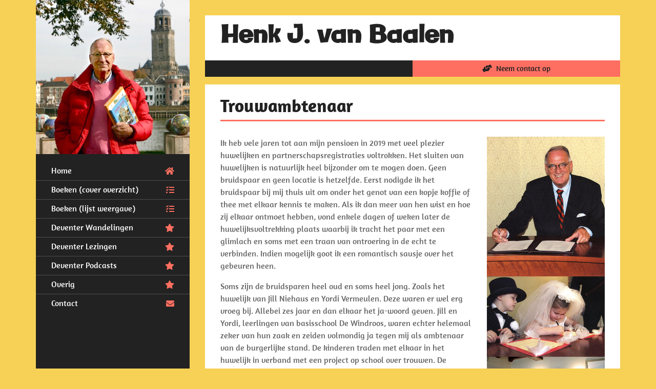

--- FILE ---
content_type: text/html
request_url: http://henkvanbaalen.nl/trouwambtenaar.html
body_size: 8941
content:
<!DOCTYPE html>
<html lang="en">
    <head>
        <meta charset="utf-8">
        <title>Henk J. van Baalen</title>
        <meta content="width=device-width, initial-scale=1.0" name="viewport">
        <meta content="Henk J. van Baalen" name="keywords">
        <meta content="Henk J. van Baalen publiceert al vele jaren over de geschiedenis en de cultuur van zijn geboortestad en omgeving" name="description">
		<meta name="Robots" content="all" />
		<meta http-equiv="cache-control" content="no-cache"/>

        <!-- Favicon -->
        <link href="img/favicon.ico" rel="icon">

        <!-- Google Fonts -->
        <link href="https://fonts.googleapis.com/css2?family=Open+Sans:300;400;600;700;800&display=swap" rel="stylesheet">

        <!-- CSS Libraries -->
        <link href="https://stackpath.bootstrapcdn.com/bootstrap/4.4.1/css/bootstrap.min.css" rel="stylesheet">
        <link href="https://cdnjs.cloudflare.com/ajax/libs/font-awesome/5.10.0/css/all.min.css" rel="stylesheet">
        <link href="lib/slick/slick.css" rel="stylesheet">
        <link href="lib/slick/slick-theme.css" rel="stylesheet">
        <link href="lib/lightbox/css/lightbox.min.css" rel="stylesheet">

        <!-- Template Stylesheet -->
        <link href="css/style.css" rel="stylesheet">
    </head>

    <body data-spy="scroll" data-target=".navbar" data-offset="51">
        <div class="wrapper">
            <div class="sidebar">
                <div class="sidebar-header">
                    <img src="fotos/henk-worp.jpg" alt="Image">
                </div>
                <div class="sidebar-content">
                    <nav class="navbar navbar-expand-md bg-dark navbar-dark">
                        <a href="#" class="navbar-brand">Navigatie</a>
                        <button type="button" class="navbar-toggler" data-toggle="collapse" data-target="#navbarCollapse">
                            <span class="navbar-toggler-icon"></span>
                        </button>
                        <div class="collapse navbar-collapse" id="navbarCollapse">
                            <ul class="nav navbar-nav">
                                <li class="nav-item">
                                    <a class="nav-link" href="index.html">Home<i class="fa fa-home"></i></a>
                                </li>
                                <li class="nav-item">
                                    <a class="nav-link" href="boeken.html">Boeken (cover overzicht)<i class="fa fa-tasks"></i></a>
                                </li>
                                <li class="nav-item">
                                    <a class="nav-link" href="boekenlijst.html">Boeken (lijst weergave)<i class="fa fa-tasks"></i></a>
                                </li>
                                 <li class="nav-item">
                                    <a class="nav-link" href="gids.html">Deventer Wandelingen<i class="fa fa-star"></i></a>
                                </li>
                                <li class="nav-item">
                                    <a class="nav-link" href="lezingen.html">Deventer Lezingen<i class="fa fa-star"></i></a>
                                </li>
                                <li class="nav-item">
                                    <a class="nav-link" href="podcasts.html">Deventer Podcasts<i class="fa fa-star"></i></a>
                                </li>
                                <li class="nav-item">
                                    <a class="nav-link" href="overig.html">Overig<i class="fa fa-star"></i></a>
                                </li>
                                <li class="nav-item">
                                    <a class="nav-link" href="contact.html">Contact<i class="fa fa-envelope"></i></a>
                                </li>
                            </ul>
                        </div>
                    </nav>
                </div>

                <!-- Social media start
                <div class="sidebar-footer">
                    <a href="#"><i class="fab fa-twitter"></i></a>
                    <a href="#"><i class="fab fa-facebook-f"></i></a>
                    <a href="#"><i class="fab fa-linkedin-in"></i></a>
                </div>
                 Social media einde -->
            </div>
  
            <div class="content">
  
                <!-- Header Start -->
                <div class="header" id="header">
                    <div class="content-inner">
                        <h1>Henk J. van Baalen</h1>
                    </div>
                </div>
                <!-- Header End -->
          
                
                <!-- Large Button start -->
                <div class="large-btn">
                    <div class="content-inner">
                        <a class="btn" href="index.html"><i class=""></i></a>
                        <a class="btn" href="contact.html"><i class="fa fa-hands-helping"></i>Neem contact op</a>
                    </div>
                </div>
                <!-- Large Button end -->
      
                
                <!-- About start -->
                <div class="about" id="about">
                    <div class="content-inner">
                        <div class="content-header">
                            <h2>Trouwambtenaar</h2>
                        </div>
                        <div class="row align-items-top">
                            <div class="col-md-6 col-lg-8">
                                <p>
Ik heb vele jaren tot aan mijn pensioen in 2019 met veel plezier huwelijken en partnerschapsregistraties voltrokken. Het sluiten van huwelijken is natuurlijk heel bijzonder om te mogen doen. Geen bruidspaar en geen locatie is hetzelfde. Eerst nodigde ik het bruidspaar bij mij thuis uit om onder het genot van een kopje koffie of thee met elkaar kennis te maken. Als ik dan meer van hen wist en hoe zij elkaar ontmoet hebben, vond enkele dagen of weken later de huwelijksvoltrekking plaats waarbij ik tracht het paar met een glimlach en soms met een traan van ontroering in de echt te verbinden. Indien mogelijk goot ik een romantisch sausje over het gebeuren heen.
<p>
Soms zijn de bruidsparen heel oud en soms heel jong. Zoals het huwelijk van Jill Niehaus en Yordi Vermeulen. Deze waren er wel erg vroeg bij. Allebei zes jaar en dan elkaar het ja-woord geven. Jill en Yordi, leerlingen van basisschool De Windroos, waren echter helemaal zeker van hun zaak en zeiden volmondig ja tegen mij als ambtenaar van de burgerlijke stand. De kinderen traden met elkaar in het huwelijk in verband met een project op school over trouwen. De voltrekking van het jeugdelijke huwelijk liep overigens wel enige vertraging op. Yordi, mogelijk toch bevangen door zenuwen, moest nodig naar het toilet toen hij voor mij als ambtenaar stond.
<p>
Ook heel bijzonder was het eerste huwelijk dat ik in 2012 mocht sluiten in de muziekkoepel Nering Bögel in het Deventer Worpplantsoen. Of toen enige gasten waaronder een getuige zich tijdens de trouwerij als smurfen hadden verkleed... 
                            </div>
                            <div class="col-md-6 col-lg-4">
                                <img src="fotos/trouwambtenaar.jpg" alt="Image"> <img src="fotos/trouwambtenaar2.jpg" alt="Image"> <img src="fotos/trouwambtenaar3.jpg" alt="Image">
                            </div>
                        </div>
                    </div>
                </div>
                <!-- About end -->
                
                <!-- Footer start -->
                <div class="footer">
                    <div class="content-inner">
                        <div class="row align-items-center">
                            <div class="col-md-12">
                                <p>&copy; Henk J. van Baalen | Webdesign door Eric A. Slim | Template door <a href="https://htmlcodex.com">HTML Codex</a></p>
                            </div>
                        </div>
                    </div>
                </div>
                <!-- Footer end -->

            </div>
        </div>
        
        <!-- Back to Top -->
        <a href="#" class="back-to-top"><i class="fa fa-angle-double-up"></i></a>
        
        <!-- JavaScript Libraries -->
        <script src="https://code.jquery.com/jquery-3.4.1.min.js"></script>
        <script src="https://stackpath.bootstrapcdn.com/bootstrap/4.4.1/js/bootstrap.bundle.min.js"></script>
        <script src="lib/easing/easing.min.js"></script>
        <script src="lib/slick/slick.min.js"></script>
        <script src="lib/typed/typed.min.js"></script>
        <script src="lib/waypoints/waypoints.min.js"></script>
        <script src="lib/isotope/isotope.pkgd.min.js"></script>
        <script src="lib/lightbox/js/lightbox.min.js"></script>
        
        <!-- Template Javascript -->
        <script src="js/main.js"></script>
    </body>
</html>


--- FILE ---
content_type: text/css
request_url: http://henkvanbaalen.nl/css/style.css
body_size: 24472
content:
/**********************************/
/********** General CSS ***********/
/**********************************/
/* alef-regular - latin */
/* amaranth-regular - latin */
@font-face {
  font-family: 'Amaranth';
  font-style: normal;
  font-weight: 400;
  src: url('../fonts/amaranth-v11-latin-regular.eot'); /* IE9 Compat Modes */
  src: local(''),
       url('../fonts/amaranth-v11-latin-regular.eot?#iefix') format('embedded-opentype'), /* IE6-IE8 */
       url('../fonts/amaranth-v11-latin-regular.woff2') format('woff2'), /* Super Modern Browsers */
       url('../fonts/amaranth-v11-latin-regular.woff') format('woff'), /* Modern Browsers */
       url('../fonts/amaranth-v11-latin-regular.ttf') format('truetype'), /* Safari, Android, iOS */
       url('../fonts/amaranth-v11-latin-regular.svg#Amaranth') format('svg'); /* Legacy iOS */
}
/* amaranth-italic - latin */
@font-face {
  font-family: 'Amaranth';
  font-style: italic;
  font-weight: 400;
  src: url('../fonts/amaranth-v11-latin-italic.eot'); /* IE9 Compat Modes */
  src: local(''),
       url('../fonts/amaranth-v11-latin-italic.eot?#iefix') format('embedded-opentype'), /* IE6-IE8 */
       url('../fonts/amaranth-v11-latin-italic.woff2') format('woff2'), /* Super Modern Browsers */
       url('../fonts/amaranth-v11-latin-italic.woff') format('woff'), /* Modern Browsers */
       url('../fonts/amaranth-v11-latin-italic.ttf') format('truetype'), /* Safari, Android, iOS */
       url('../fonts/amaranth-v11-latin-italic.svg#Amaranth') format('svg'); /* Legacy iOS */
}
/* amaranth-700 - latin */
@font-face {
  font-family: 'Amaranth';
  font-style: normal;
  font-weight: 700;
  src: url('../fonts/amaranth-v11-latin-700.eot'); /* IE9 Compat Modes */
  src: local(''),
       url('../fonts/amaranth-v11-latin-700.eot?#iefix') format('embedded-opentype'), /* IE6-IE8 */
       url('../fonts/amaranth-v11-latin-700.woff2') format('woff2'), /* Super Modern Browsers */
       url('../fonts/amaranth-v11-latin-700.woff') format('woff'), /* Modern Browsers */
       url('../fonts/amaranth-v11-latin-700.ttf') format('truetype'), /* Safari, Android, iOS */
       url('../fonts/amaranth-v11-latin-700.svg#Amaranth') format('svg'); /* Legacy iOS */
}
/* amaranth-700italic - latin */
@font-face {
  font-family: 'Amaranth';
  font-style: italic;
  font-weight: 700;
  src: url('../fonts/amaranth-v11-latin-700italic.eot'); /* IE9 Compat Modes */
  src: local(''),
       url('../fonts/amaranth-v11-latin-700italic.eot?#iefix') format('embedded-opentype'), /* IE6-IE8 */
       url('../fonts/amaranth-v11-latin-700italic.woff2') format('woff2'), /* Super Modern Browsers */
       url('../fonts/amaranth-v11-latin-700italic.woff') format('woff'), /* Modern Browsers */
       url('../fonts/amaranth-v11-latin-700italic.ttf') format('truetype'), /* Safari, Android, iOS */
       url('../fonts/amaranth-v11-latin-700italic.svg#Amaranth') format('svg'); /* Legacy iOS */
}

/* passion-one-regular - latin */
@font-face {
  font-family: 'Passion One';
  font-style: normal;
  font-weight: 400;
  src: url('../fonts/passion-one-v11-latin-regular.eot'); /* IE9 Compat Modes */
  src: local(''),
       url('../fonts/passion-one-v11-latin-regular.eot?#iefix') format('embedded-opentype'), /* IE6-IE8 */
       url('../fonts/passion-one-v11-latin-regular.woff2') format('woff2'), /* Super Modern Browsers */
       url('../fonts/passion-one-v11-latin-regular.woff') format('woff'), /* Modern Browsers */
       url('../fonts/passion-one-v11-latin-regular.ttf') format('truetype'), /* Safari, Android, iOS */
       url('../fonts/passion-one-v11-latin-regular.svg#PassionOne') format('svg'); /* Legacy iOS */
}

/* galindo-regular - latin */
@font-face {
  font-family: 'Galindo';
  font-style: normal;
  font-weight: 400;
  src: url('../fonts/galindo-v8-latin-regular.eot'); /* IE9 Compat Modes */
  src: local(''),
       url('../fonts/galindo-v8-latin-regular.eot?#iefix') format('embedded-opentype'), /* IE6-IE8 */
       url('../fonts/galindo-v8-latin-regular.woff2') format('woff2'), /* Super Modern Browsers */
       url('../fonts/galindo-v8-latin-regular.woff') format('woff'), /* Modern Browsers */
       url('../fonts/galindo-v8-latin-regular.ttf') format('truetype'), /* Safari, Android, iOS */
       url('../fonts/galindo-v8-latin-regular.svg#Galindo') format('svg'); /* Legacy iOS */
}

body {
    color: #666666;
    background: #F6D155;
    font-family: 'Amaranth', sans-serif;
}

a {
    color: #222222;
    transition: all .3s;
}

a:hover,
a:active,
a:focus {
    color: #FF6F61;
    outline: none;
    text-decoration: none;
}

.btn:focus {
    box-shadow: none;
}


/**********************************/
/****** Layout with Sidebar *******/
/**********************************/
.wrapper {
    position: relative;
    margin: 0 auto;
    width: 100%;
    max-width: 1140px;
}

.wrapper .sidebar {
    position: relative;
    width: 100%;
    float: left;
    background: #222222;
}

.wrapper .content {
    position: relative;
    width: 100%;
    padding: 15px;
    float: left;
    background: #F6D155;
}

.wrapper .sidebar-header,
.wrapper .sidebar-footer {
    display: none;
}

.navbar {
    padding: 15px;
    background: #222222 !important;
}

.navbar-expand-md .navbar-nav .nav-item {
    width: 100%;
    border-top: 1px solid rgba(255, 255, 255, .2);
}

.navbar-expand-md .navbar-nav .nav-item:first-child{
    border-top: none;
}

.navbar-expand-md .navbar-nav .nav-link {
    color: #ffffff;
    padding: 5px 15px 7px 15px;
    transition: all .3s;
}

.navbar-expand-md .navbar-nav .nav-link i {
    color: #FF6F61;
    float: right;
    padding-top: 5px;
    transition: all .3s;
}

.navbar-expand-md .navbar-nav .nav-link:hover,
.navbar-expand-md .navbar-nav .nav-link.active {
    color: #FF6F61;
}

.navbar-expand-md .navbar-nav .nav-link:hover i,
.navbar-expand-md .navbar-nav .nav-link.active i{
    color: #ffffff;
}


.wrapper .sidebar,
.wrapper .content {
    -webkit-transition: margin 200ms ease-out;
    -moz-transition: margin 200ms ease-out;
    -o-transition: margin 200ms ease-out;
    transition: margin 200ms ease-out;
}

@media (min-width: 768px) {
    .wrapper .content {
        padding: 30px 0px 30px 30px;
    }
    
    .wrapper .content::before,
    .wrapper .content::after {
        position: fixed;
        content: "";
        width: 100%;
        height: 0px;
        background: #F6D155;
        z-index: 1;
    }
    
    .wrapper .content::before {
        top: 0;
    }
    
    .wrapper .content::after {
        bottom: 0;
    }
    
    .wrapper .sidebar {
        position: fixed;
        width: 300px;
        height: 100%;
        margin-left: -250px;
        float: left;
        overflow: auto;
        scrollbar-width: thin;
        scrollbar-color: gray;
        z-index: 2;
    }

    .wrapper .sidebar:hover {
        margin-left: 0px;
    }
    
    .wrapper .content {
        position: relative;
        width: calc(100% - 50px);
        margin-left: 50px;
        float: right;
    }
    
    .wrapper .sidebar:hover  .sidebar-header {
        position: relative;
        display: block;
        width: 100%;
    }

    .wrapper .sidebar .sidebar-header img {
        width: 100%;
        height: auto;
    }
    
    .navbar-brand {
        display: none;
    }
    
    .navbar {
        padding: 15px 0;
        flex-direction: column;
    }
    
    .wrapper .sidebar:hover .navbar-expand-md .navbar-nav .nav-link {
        padding: 5px 30px 7px 30px;
    }
    
    .wrapper .sidebar::-webkit-scrollbar {
        width: 7px;
    }

    .wrapper .sidebar::-webkit-scrollbar-track {
        -webkit-box-shadow: inset 0 0 6px rgba(0,0,0,0.1);
    }

    .wrapper .sidebar::-webkit-scrollbar-thumb {
        background-color: darkgrey;
        outline: 1px solid slategrey;
        border-radius: 7px
    }
    
    .navbar-brand {
        display: none;
    }
    
    .sidebar .sidebar-footer {
        width: 300px;
        position: fixed;
        bottom: 0;
        padding: 15px;
        font-size: 0;
        text-align: center;
        background: #222222;
    }
    
    .sidebar .sidebar-footer a {
        display: inline-block;
        width: 40px;
        height: 40px;
        padding: 5px 0;
        margin: 0 15px 15px 0;
        text-align: center;
        font-size: 18px;
        color: #222222;
        background: #FF6F61;
    }
    
    .sidebar .sidebar-footer a:last-child {
        margin-right: 0;
    }
    
    .sidebar .sidebar-footer a:hover {
        color: #FF6F61;
        background: #ffffff;
    }
    
    .sidebar:hover .sidebar-footer {
        display: block;
    }
}

@media (min-width: 992px) {
    .wrapper .sidebar {
        margin: 0;
    }

    .wrapper .content {
        width: calc(100% - 300px);
        margin-left: 300px;
    }

    .sidebar .sidebar-header {
        position: relative;
        display: block;
        width: 100%;
    }
    
    .navbar-expand-md .navbar-nav .nav-link {
        padding: 5px 30px 7px 30px;
    }
    
    .sidebar .sidebar-footer {
        display: block;
    }
}

@media (max-width: 1140px) {
    .wrapper .content {
        padding: 30px;
    }
}

@media (max-width: 576px) {
    .wrapper .content {
        padding: 15px;
    }
}


/**********************************/
/******** Back to Top CSS *********/
/**********************************/
.back-to-top {
    position: fixed;
    display: none;
    width: 30px;
    height: 30px;
    text-align: center;
    line-height: 1;
    font-size: 30px;
    right: 30px;
    bottom: 30px;
    transition: background 0.5s;
    z-index: 11;
}

.back-to-top i {
    color: #222222;
}

.back-to-top i:hover {
    color: #FF6F61;
}

.back-to-top {
    -webkit-animation: action 1s infinite  alternate;
    animation: action 1s infinite  alternate;
}

@-webkit-keyframes action {
    0% { transform: translateY(0); }
    100% { transform: translateY(-15px); }
}

@keyframes action {
    0% { transform: translateY(0); }
    100% { transform: translateY(-15px); }
}


/**********************************/
/*********** Header CSS ***********/
/**********************************/
.header {
    position: relative;
    background: #ffffff;
}

.header .content-inner {
    padding: 12px 30px;
    background-size: contain;
}

.header p {
    color: #FF6F61;
    font-size: 22px;
    font-weight: 600;
    margin-bottom: 10px;
}


.header h1 {
    color: #222222;
    font-family: 'Galindo','Passion One','Amaranth', sans-serif;
	font-size: 47px;
    font-weight: 700;
}

.header h2 {
    display: inline-block;
    margin: 0;
    height: 25px;
    font-size: 25px;
}

.header .typed-text {
    display: none;
}

.header .typed-cursor {
    font-size: 25px;
    font-weight: 300;
    color: #222222;
}

.large-btn .content-inner {
    font-size: 0;
    border-bottom: 15px solid #F6D155;
}

.large-btn .btn {
    position: relative;
    width: 50%;
    padding: 4px 0;
    color: #FF6F61;
    font-size: 15px;
    background: #222222;
    border-radius: 0;
}

.large-btn .btn:last-child {
    color: #222222;
    background: #FF6F61;
}

.large-btn .btn i {
    margin-right: 8px;
}

.large-btn .btn::after {
    position: absolute;
    content: "";
    width: 0;
    height: 100%;
    top: 0;
    left: 0;
    transition: all .3s;
}

.large-btn .btn:hover::after {
    width: 100%;
    background: rgba(255, 255, 255, .1);
}


/**********************************/
/******* Content Header CSS *******/
/**********************************/
.content-header {
    position: relative;
    width: 100%;
    margin-bottom: 30px;
    padding-bottom: 10px;
}

.content-header h2 {
    color: #222222;
    font-size: 35px;
    font-weight: 700;
    margin: 0;
}

.content-header h1 {
    color: #222222;
    font-size: 25px;
    font-weight: 700;
    margin: 0;
}

.content-header::after {
    content: '';
    position: absolute;
    display: block;
    width: 100%;
    height: 3px;
    bottom: 0;
    left: 0;
    background: #FF6F61;
}


/**********************************/
/*********** About CSS ************/
/**********************************/
.about {
    position: relative;
    padding: 20px 30px;
    background: #ffffff;
    border-bottom: 30px solid #F6D155;
}


.about img {
    width: 100%;
    height: auto;
}

@media(max-width: 767.98px) {
    .about img {
        margin-bottom: 15px;
    }
}

.about .btn {
    border-radius: 0;
    color: #222222;
    background: #FF6F61;
    transition: all .3s;
}

.about .btn:hover {
    color: #FF6F61;
    background: #222222;
}

.about .skills {
    padding-top: 15px;
}

.about .skill-name {
    margin-top: 15px;
}

.about .skill-name p {
    display: inline-block;
    margin-bottom: 5px;
    font-size: 16px;
    font-weight: 400;
}

.about .skill-name p:last-child {
    float: right;
}

.about .progress {
    height: 5px;
    border: 1px solid #FF6F61;
    border-radius: 0;
    background: #ffffff;
}

.about .progress .progress-bar {
    width: 1px;
    background: #FF6F61;
    border-radius: 0;
    transition: 1s;
}


/**********************************/
/********* Education CSS **********/
/**********************************/
.education {
    position: relative;
    padding: 20px 30px;
    background: #ffffff;
    border-bottom: 30px solid #F6D155;
}

.education .edu-col {
    position: relative;
    width: 100%;
    padding: 20px 0 20px 20px;
    border-left: 1px solid #FF6F61;
    border-bottom: 1px solid #FF6F61;
}

.education .col-md-6:first-child .edu-col {
    padding-top: 0;
}

.education .col-md-6:last-child .edu-col {
    border-bottom: none;
    padding-bottom: 0;
}

@media (min-width: 768px) {
    .education .col-md-6:nth-child(-n+2) .edu-col {
        padding-top: 0;
    }

    .education .col-md-6:last-child .edu-col,
    .education .col-md-6:nth-last-child(2) .edu-col {
        border-bottom: none;
        padding-bottom: 0;
    }
}

.education .edu-col span {
    position: relative;
    display: block;
    font-size: 13px;
    letter-spacing: 1px;
    margin-bottom: 10px;
}

.education .edu-col span::before {
    position: absolute;
    content: "";
    width: 11px;
    height: 11px;
    background: #FF6F61;
    top: 5px;
    left: -26px;
    border-radius: 5px;
}

.education .edu-col span i {
    color: #FF6F61;
}

.education .edu-col h3 {
    font-size: 20px;
    font-weight: 700;
    letter-spacing: 2px;
}

.education .edu-col p {
    margin: 0;
}


/**********************************/
/********* Experience CSS *********/
/**********************************/
.experience {
    position: relative;
    padding: 20px 30px;
    background: #ffffff;
    border-bottom: 30px solid #F6D155;
}

.experience .exp-col {
    position: relative;
    width: 100%;
    padding: 20px 0 20px 20px;
    border-left: 1px solid #FF6F61;
    border-bottom: 1px solid #FF6F61;
}

.experience .col-md-6:first-child .exp-col {
    padding-top: 0;
}

.experience .col-md-6:last-child .exp-col {
    border-bottom: none;
    padding-bottom: 0;
}

@media (min-width: 768px) {
    .experience .col-md-6:nth-child(-n+2) .exp-col {
        padding-top: 0;
    }

    .experience .col-md-6:last-child .exp-col,
    .experience .col-md-6:nth-last-child(2) .exp-col {
        border-bottom: none;
        padding-bottom: 0;
    }
}

.experience .exp-col span {
    position: relative;
    display: block;
    font-size: 13px;
    letter-spacing: 1px;
    margin-bottom: 10px;
}

.experience .exp-col span::before {
    position: absolute;
    content: "";
    width: 11px;
    height: 11px;
    background: #FF6F61;
    top: 5px;
    left: -26px;
    border-radius: 5px;
}

.experience .exp-col span i {
    color: #FF6F61;
}

.experience .exp-col h3 {
    font-size: 20px;
    font-weight: 700;
    letter-spacing: 2px;
    margin-bottom: 5px;
}

.experience .exp-col h4 {
    font-size: 14px;
    font-weight: 400;
    font-style: italic;
    margin-bottom: 5px;
}

.experience .exp-col h5 {
    font-size: 16px;
    font-weight: 600;
    margin-bottom: 10px;
}

.experience .exp-col p {
    margin: 0;
}


/**********************************/
/*********** Service CSS **********/
/**********************************/
.service {
    position: relative;
    padding: 20px 30px 30px 30px;
    background: #ffffff;
    border-bottom: 30px solid #F6D155;
}

.service .srv-col {
    position: relative;
    width: 100%;
    margin-bottom: 30px;
}

.service .srv-col i {
    font-size: 30px;
    color: #FF6F61;
    margin-bottom: 15px;
}

.service .srv-col h3 {
    font-size: 20px;
    font-weight: 700;
    letter-spacing: 2px;
    margin-bottom: 5px;
}

.experience .exp-col h4 {
    font-size: 14px;
    font-weight: 400;
    font-style: italic;
    margin-bottom: 5px;
}

.experience .exp-col h5 {
    font-size: 16px;
    font-weight: 600;
    margin-bottom: 10px;
}

.experience .exp-col p {
    margin: 0;
}


/**********************************/
/********** Portfolio CSS *********/
/**********************************/
.portfolio {
    position: relative;
    padding: 20px 30px 30px 30px;
    background: #ffffff;
    border-bottom: 30px solid #F6D155;
}

.portfolio #portfolio-flters {
    padding: 0;
    margin: -15px 0 30px 0;
    list-style: none;
    font-size: 0;
}

.portfolio #portfolio-flters li {
    cursor: pointer;
    margin: 15px -1px 0 0;
    display: inline-block;
    height: 35px;
    padding: 10px;
    color: #666666;
    font-size: 13px;
    line-height: 15px;
    text-transform: uppercase;
    border: 1px solid #FF6F61;
    background: #ffffff;
    transition: all 0.3s ease-in-out;
}

.portfolio #portfolio-flters li:hover,
.portfolio #portfolio-flters li.filter-active {
    background: #FF6F61;
    color: #222222;
}

.portfolio .portfolio-item {
    position: relative;
    height: 340px;
    overflow: hidden;
}

.portfolio .portfolio-item figure {
    background: #ffffff;
    overflow: hidden;
    height: 320px;
    position: relative;
    border-radius: 0;
    margin: 0; 
}

.portfolio .portfolio-item figure img {
    width: 100%; 
    height: 100%; 
    object-fit: cover; 
}

.portfolio .portfolio-item figure:hover img {
    opacity: 0.3;
    transition: 0.3s;
}

.portfolio .portfolio-item figure .link-preview,
.portfolio .portfolio-item figure .link-details,
.portfolio .portfolio-item figure .portfolio-title {
    position: absolute;
    display: inline-block;
    opacity: 0;
    line-height: 1;
    text-align: center;
    width: 45px;
    height: 35px;
    background: #FF6F61;
    transition: 0.2s linear;
}

.portfolio .portfolio-item figure .link-preview i,
.portfolio .portfolio-item figure .link-details i {
    color: #222222;
    padding-top: 10px;
    font-size: 16px;
}

.portfolio .portfolio-item figure .link-preview:hover,
.portfolio .portfolio-item figure .link-details:hover {
    background: #222222;
}

.portfolio .portfolio-item figure .link-preview:hover i,
.portfolio .portfolio-item figure .link-details:hover i {
    color: #FF6F61;
}

.portfolio .portfolio-item figure .link-preview {
    left: 50%;
    top: calc(25% - 18px);
}

.portfolio .portfolio-item figure .link-details {
    right: 50%;
    top: calc(25% - 18px);
}

.portfolio .portfolio-item figure .portfolio-title {
    margin: 0;
    width: 100%;
    height: 50%;
    left: 0;
    right: 0;
    top: 100%;
    padding: 30px 10px;
    color: #222222;
    font-size: 16px;
    font-weight: 600;
    background: rgba(255, 111, 97, .5);
    border-radius: 0;
}

.portfolio .portfolio-item figure .portfolio-title:hover {
    text-decoration: none;
}

.portfolio .portfolio-item figure .portfolio-title span {
    display: block;
    margin-top: 10px;
    font-family: 'Open Sans', sans-serif;
    font-size: 13px;
    font-weight: 300;
}

.portfolio .portfolio-item figure:hover .link-preview {
    opacity: 1;
    left: calc(50% - 61px);
}

.portfolio .portfolio-item figure:hover .link-details {
    opacity: 1;
    right: calc(50% - 61px);
}

.portfolio .portfolio-item figure:hover .portfolio-title {
    opacity: 1;
    top: 50%;
}


/**********************************/
/*********** Review CSS ***********/
/**********************************/
.review {
    position: relative;
    background: #ffffff;
    border-bottom: 30px solid #F6D155;
}

.review .content-inner {
    position: relative;
    padding: 20px 30px;
    background: url(../img/quote.png) right bottom no-repeat;
}

.review .review-text p {
    font-size: 18px;
    font-style: italic;
}

.review .review-img {
    display: flex;
    align-items: center;
}

.review .review-img img {
    width: 80px; 
    height: 80px; 
    object-fit: cover;
    margin-right: 15px;
}

.review .review-name h3 {
    font-size: 18px;
    font-weight: 700;
    letter-spacing: 2px;
    margin-bottom: 5px;
}

.review .review-name p {
    font-size: 14px;
    margin-bottom: 0;
}

.review .review-text .ratting {
    margin-bottom: 5px;
}

.review .review-text .ratting i {
    color: #FF6F61;
    font-size: 14px;
}

.review .slick-slider:hover .slick-prev {
    left: 30px;
}

.review .slick-slider:hover .slick-next {
    right: 30px;
}

.review-slider .slick-prev,
.review-slider .slick-next {
    width: 35px;
    height: 35px;
    z-index: 1;
    opacity: 0;
    transition: .5s;
    background: rgba(255, 111, 97, .7);
}

.review-slider .slick-prev {
    left: 55px;
}

.review-slider .slick-next {
    right: 55px;
}

.review-slider.slick-slider:hover .slick-prev {
    left: 15px;
    opacity: 1;
}

.review-slider.slick-slider:hover .slick-next {
    right: 15px;
    opacity: 1;
}

.review-slider .slick-prev:hover,
.review-slider .slick-prev:focus,
.review-slider .slick-next:hover,
.review-slider .slick-next:focus {
    background: rgba(0, 0, 0, .7);
}

.review-slider .slick-prev:hover::before,
.review-slider .slick-prev:focus::before,
.review-slider .slick-next:hover::before,
.review-slider .slick-next:focus::before {
    color: #FF6F61;
}

.review-slider .slick-prev::before,
.review-slider .slick-next::before {
    font-family: "Font Awesome 5 Free";
    font-weight: 900;
    font-size: 18px;
    color: #ffffff;
}

.review-slider .slick-prev::before {
    content: "\f104";
}

.review-slider .slick-next::before {
    content: "\f105";
}

.review-slider .slick-dots {
    bottom: 15px;
}

.review-slider .slick-dots li button:before {
    color: #ffffff;
    font-size: 15px;
}

.review-slider .slick-dots li.slick-active button:before {
    color: #FF6F61;
}

.review-slider.slick-slider {
    margin-bottom: 0;
}


/**********************************/
/*********** Contact CSS ***********/
/**********************************/
.contact {
    position: relative;
    padding: 20px 30px 30px 30px;
    background: #ffffff;
}

.contact .contact-info {
    position: relative;
    width: 100%;
    margin-bottom: 30px;
}

.contact .contact-info p {
    font-size: 16px;
    font-weight: 600;
    letter-spacing: 1px;
    margin-bottom: 10px;
}

.contact .contact-info p i {
    width: 25px;
    color: #FF6F61;
}

.contact .contact-info p a {
    color: #666666;
}

.contact .contact-info p a:hover {
    color: #FF6F61;
    text-decoration: none;
}

.contact .social {
    font-size: 0;
}

.contact .social a {
    width: 35px;
    height: 35px;
    padding: 5px 0;
    color: #222222;
    background: #FF6F61;
    border-radius: 0;
    margin-top: 15px;
    margin-right: 15px;
    transition: all .3s;
}

.contact .social a:last-child {
    margin-right: 0;
}

.contact .social a:hover {
    color: #FF6F61;
    background: #222222;
}

.contact .form {
    position: relative;
    width: 100%;
    margin-bottom: 30px;
}

.contact .form .form-control {
    border-radius: 0;
}

.contact .form .form-control:focus {
    box-shadow: none;
    border-color: #FF6F61;
}

.contact .form .btn {
    color: #222222;
    background: #FF6F61;
    border-radius: 0;
    transition: all .3s;
}

.contact .form .btn:hover {
    color: #FF6F61;
    background: #222222;
}


/**********************************/
/*********** Footer CSS ***********/
/**********************************/
.footer {
    position: relative;
    width: 100%;
    padding: 0px 30px 0 30px;
    background: #F6D155;
}

.footer .col-md-6:last-child {
    text-align: right;
}

@media(max-width: 767.98px) {
    .footer .col-md-6,
    .footer .col-md-6:last-child{
        text-align: center;
    }
}

.footer p {
    color: #222222;
    margin: 0;
}

.footer a {
    color: #222222;
    font-weight: 600;
}

.footer a:hover {
    color: #222222;
}



--- FILE ---
content_type: application/javascript
request_url: http://henkvanbaalen.nl/js/main.js
body_size: 2173
content:
(function ($) {
    "use strict";
    
    // Smooth scrolling on the navbar links
    $(".navbar-nav a").on('click', function (event) {
        if (this.hash !== "") {
            event.preventDefault();
            
            $('html, body').animate({
                scrollTop: $(this.hash).offset().top - 30
            }, 1500, 'easeInOutExpo');
            
            if ($(this).parents('.navbar-nav').length) {
                $('.navbar-nav .active').removeClass('active');
                $(this).closest('a').addClass('active');
            }
        }
    });
    

    // Typed Initiate
    if ($('.header h2').length == 1) {
        var typed_strings = $('.header .typed-text').text();
        var typed = new Typed('.header h2', {
            strings: typed_strings.split(', '),
            typeSpeed: 100,
            backSpeed: 20,
            smartBackspace: false,
            loop: true
        });
    }
    
    
    // Skills
    $('.skills').waypoint(function () {
        $('.progress .progress-bar').each(function () {
            $(this).css("width", $(this).attr("aria-valuenow") + '%');
        });
    }, {offset: '80%'});
    
    
    // Porfolio isotope and filter
    var portfolioIsotope = $('.portfolio-container').isotope({
        itemSelector: '.portfolio-item',
        layoutMode: 'fitRows'
    });

    $('#portfolio-flters li').on('click', function () {
        $("#portfolio-flters li").removeClass('filter-active');
        $(this).addClass('filter-active');

        portfolioIsotope.isotope({filter: $(this).data('filter')});
    });
    
    
    // Review slider
    $('.review-slider').slick({
        autoplay: true,
        dots: false,
        infinite: true,
        slidesToShow: 1,
        slidesToScroll: 1
    });
    
    
    // Back to top button
    $(window).scroll(function () {
        if ($(this).scrollTop() > 100) {
            $('.back-to-top').fadeIn('slow');
        } else {
            $('.back-to-top').fadeOut('slow');
        }
    });
    $('.back-to-top').click(function () {
        $('html, body').animate({scrollTop: 0}, 1500, 'easeInOutExpo');
        return false;
    });
})(jQuery);

